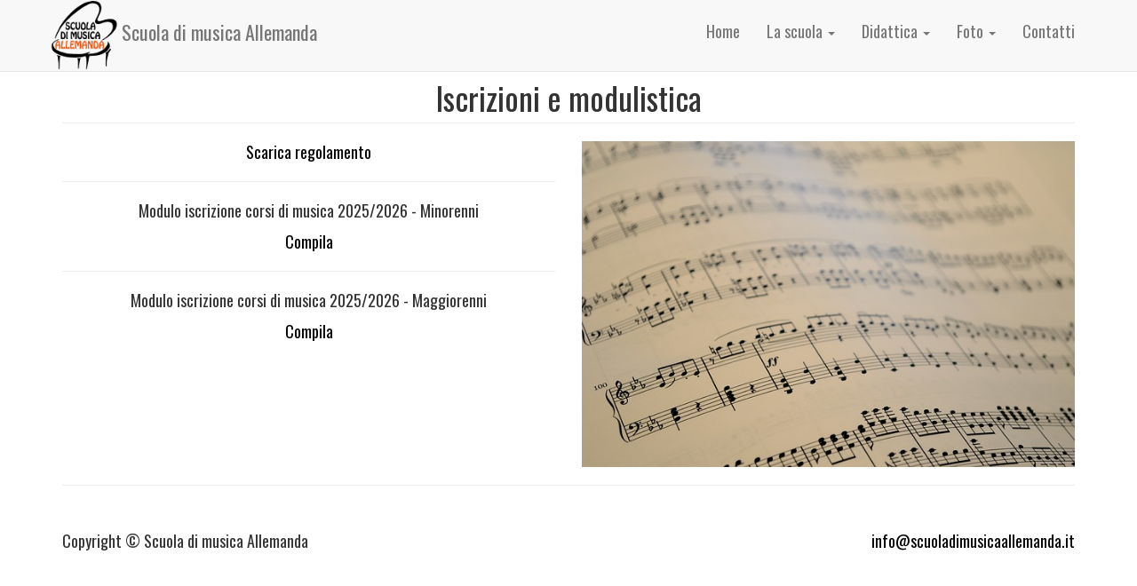

--- FILE ---
content_type: text/html
request_url: http://www.scuoladimusicaallemanda.it/modulistica.html
body_size: 1809
content:
<!DOCTYPE html>
<html lang="it">

<head>

    <meta charset="utf-8">
    <meta http-equiv="X-UA-Compatible" content="IE=edge">
    <meta name="viewport" content="width=device-width, initial-scale=1">
    <meta name="description" content="Iscrizioni ai corsi di musica per l'anno scolastico 2017/2018. Scarica il modulo e riportarlo compilato alla tua prima lezione.">

    <title>Modulistica | Scuola di musica Allemanda - Quarrata</title>

    <!-- Bootstrap Core CSS -->
    <link href="css/bootstrap.css" rel="stylesheet">

    <!-- Custom CSS -->
    <link href="css/modern-business.css" rel="stylesheet">

    <!-- Custom Fonts -->
    <link href="font-awesome-4.1.0/css/font-awesome.min.css" rel="stylesheet" type="text/css">

    <!-- HTML5 Shim and Respond.js IE8 support of HTML5 elements and media queries -->
    <!-- WARNING: Respond.js doesn't work if you view the page via file:// -->
    <!--[if lt IE 9]>
        <script src="https://oss.maxcdn.com/libs/html5shiv/3.7.0/html5shiv.js"></script>
        <script src="https://oss.maxcdn.com/libs/respond.js/1.4.2/respond.min.js"></script>
    <![endif]-->
	
</head>

<body>

    <!-- Navigation -->
    <nav class="navbar navbar-default navbar-fixed-top" role="navigation">
        <div class="container">
            <!-- Brand and toggle get grouped for better mobile display -->
            <div class="navbar-header">
                <button type="button" class="navbar-toggle" data-toggle="collapse" data-target="#bs-example-navbar-collapse-1">
                    <span class="sr-only">Toggle navigation</span>
                    <span class="icon-bar"></span>
                    <span class="icon-bar"></span>
                    <span class="icon-bar"></span>
                </button>
                <a class="navbar-brand" href="index.html"><img src="img/logo.png" alt="Scuola di musica Allemanda Quarrata">Scuola di musica Allemanda</a>
            </div>
            <!-- Collect the nav links, forms, and other content for toggling -->
            <div class="collapse navbar-collapse" id="bs-example-navbar-collapse-1">
                <ul class="nav navbar-nav navbar-right">
                    <li>
                        <a href="index.html">Home</a>
                    </li>
                    <li class="dropdown">
                        <a href="#" class="dropdown-toggle" data-toggle="dropdown">La scuola <b class="caret"></b></a>
						<ul class="dropdown-menu">
                            <li>
                                <a href="chi-siamo.html">Chi siamo</a>
                            </li>
							<li>
                                <a target="_blank"  href="img/statuto.pdf">Statuto</a>
                            </li>
							<li>
                                <a target="_blank" href="img/regolamento.pdf">Regolamento</a>
                            </li>
							<li>
                                <a href="#">Modulistica</a>
                            </li>
                        </ul>
                    </li>
                    <li class="dropdown">
                        <a href="#" class="dropdown-toggle" data-toggle="dropdown">Didattica <b class="caret"></b></a>
                        <ul class="dropdown-menu">
                            <li>
                                <a href="corsi.html">Corsi</a>
                            </li>
                            <li>
                                <a href="docenti.html">Docenti</a>
                            </li>
                        </ul>
                    </li>
                    <!--<li><a href="eventi.html">Eventi</a></li>-->
                    <li class="dropdown">
                        <a href="#" class="dropdown-toggle" data-toggle="dropdown">Foto <b class="caret"></b></a>
                        <ul class="dropdown-menu">
							<li><a href="gallery_2024.html">Gallery 2024</a></li>
							<li><a href="gallery_2023.html">Gallery 2023</a></li>
                            <li><a href="gallery_2020.html">Gallery 2020</a></li>
                            <li><a href="gallery_2019.html">Gallery 2019</a></li>
                            <li><a href="gallery_2018.html">Gallery 2018</a></li>
                            <li><a href="gallery_2017.html">Gallery 2017</a></li>
                            <li><a href="gallery_2016.html">Gallery 2016</a></li>
                        </ul>
                    </li>
					 <li>
                        <a href="contatti.php">Contatti</a>
                    </li>
                </ul>
            </div>
            <!-- /.navbar-collapse -->
        </div>
        <!-- /.container -->
    </nav>

    <!-- Page Content -->
    <div class="container">

        <!-- Page Heading/Breadcrumbs -->
        <div class="row">
            <div class="col-lg-12">
                <h1 class="page-header text-center">Iscrizioni e modulistica
                    <!--<small>Subheading</small>-->
                </h1>
                <!--<ol class="breadcrumb">
                    <li><a href="index.html">Home</a>
                    </li>
                    <li class="active">Full Width Page</li>
                </ol>-->
            </div>
        </div>
        <!-- /.row -->

        <!-- Content Row -->
        <div class="row">
            <div class="col-lg-6 text-center">
                <!--<p><a target="_blank" href="img/avviso-inizio.pdf">Avviso inizio corsi di musica 2020/2021</a></p>-->
                <p><a target="_blank" href="img/regolamento.pdf">Scarica regolamento</a></p>
				<hr>
				<p>Modulo iscrizione corsi di musica 2025/2026 - Minorenni</p>
				<p><!--<a target="_blank" href="img/iscrizione-minorenni.pdf">Scarica</a> - -->
				<a target="_blank" href="https://forms.gle/72DHWsntVp93CBuGA">Compila</a></p>
                <hr>
                <p>Modulo iscrizione corsi di musica 2025/2026 - Maggiorenni</p>
                <p><!--<a target="_blank" href="img/iscrizione-maggiorenni.pdf">Scarica</a> - -->
				<a target="_blank" href="https://forms.gle/1au5LtZzAbymnZHf7">Compila</a></p>
                
            </div>
			<div class="col-lg-6">
                <img src="img/modulistica.jpg" width="100%">
            </div>
        </div>
        <!-- /.row -->

        <hr>

        <!-- Footer -->
        <footer>
            <div class="row">
                <div class="col-lg-6">
                    <p>Copyright &copy; Scuola di musica Allemanda</p>
                </div>
				<div class="col-lg-6 text-right">
                    <p><a href="mailto:info@scuoladimusicaallemanda.it">info@scuoladimusicaallemanda.it</a></p>
                </div>
            </div>
        </footer>

    </div>
    <!-- /.container -->

    <!-- jQuery Version 1.11.0 -->
    <script src="js/jquery-1.11.0.js"></script>

    <!-- Bootstrap Core JavaScript -->
    <script src="js/bootstrap.min.js"></script>
</body>

</html>


--- FILE ---
content_type: text/css
request_url: http://www.scuoladimusicaallemanda.it/css/modern-business.css
body_size: 1923
content:
/*!
 * Start Bootstrap - Modern Business HTML Template (http://startbootstrap.com)
 * Code licensed under the Apache License v2.0.
 * For details, see http://www.apache.org/licenses/LICENSE-2.0.
 */
@import url('https://fonts.googleapis.com/css?family=Oswald');
/* Global Styles */

html,
body {
    height: 100%;
}

body {
    padding-top: 50px; /* Required padding for .navbar-fixed-top. Remove if using .navbar-static-top. Change if height of navigation changes. */
}

.img-portfolio {
    margin-bottom: 30px;
}

.img-hover:hover {
    opacity: 0.8;
	
}
.corsi-home:hover{
	text-decoration:none;
}
.corsi-home p{
	margin-top:-56px;
	text-align:center;
	color:#ef550d;
	font-size:20px;
}

/* Home Page Carousel */

header.carousel {
    height: 85%;
}
@media(max-width:991px) {
	header.carousel {
		height: 60%;
	}
}
header.carousel .item,
header.carousel .item.active,
header.carousel .carousel-inner {
    height: 100%;
}

header.carousel .fill {
    width: 100%;
    height: 100%;
    background-position: center;
    background-size: cover;
}


/* 404 Page Styles */

.error-404 {
    font-size: 100px;
}

/* Pricing Page Styles */

.price {
    display: block;
    font-size: 50px;
    line-height: 50px;
}

.price sup {
    top: -20px;
    left: 2px;
    font-size: 20px;
}

.period {
    display: block;
    font-style: italic;
}

/* Footer Styles */

footer {
    margin: 50px 0;
}

/* Responsive Styles */

@media(max-width:991px) {
    .customer-img,
    .img-related {
        margin-bottom: 30px;
    }
}

@media(max-width:767px) {
    .img-portfolio {
        margin-bottom: 15px;
    }

    header.carousel .carousel {
        height: 60%;
    }
}

.under_caption{
	margin:0 auto;
	text-align:center
}
.under_caption .col-lg-3 .img-circle:hover{
	image: url("../img/iscrizioni_hover.jpg");
}